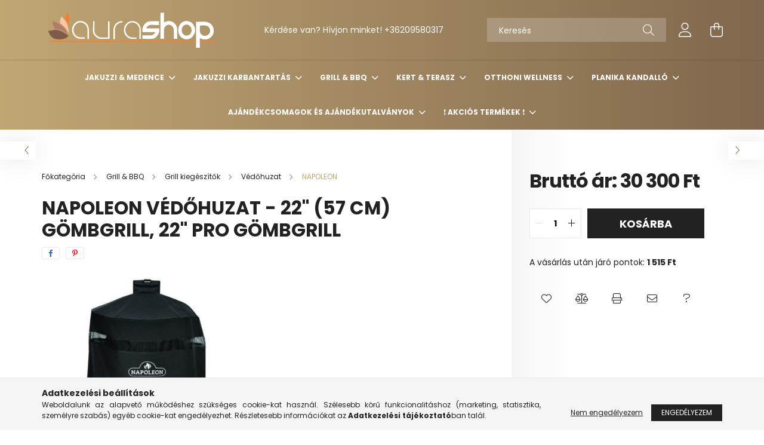

--- FILE ---
content_type: text/html; charset=UTF-8
request_url: https://www.aurashop.hu/shop_marketing.php?cikk=61910&type=page&only=cross&change_lang=hu&marketing_type=artdet
body_size: 2719
content:

<script>
	function page_action_cross(cikk,cikk_id,qty) {
        var temp_qty=qty;
        if ($("#db_"+cikk_id).length > 0 ) temp_qty=$("#db_"+cikk_id).val();

		$.ajax({
			type: "GET",
			async: true,
			url: "https://www.aurashop.hu/shop_ajax/ajax_cart.php",
			dataType: 'json',
			data: {
				get_ajax:1,
				result_type:"json",
				lang_master:"hu",
				action:"add",
				sku:cikk,
				qty:temp_qty,
				variant_name1:$("#egyeb_nev1_"+cikk_id).val(),
				variant_list1:$("#egyeb_list1_"+cikk_id).val(),
				variant_name2:$("#egyeb_nev2_"+cikk_id).val(),
				variant_list2:$("#egyeb_list2_"+cikk_id).val(),
				variant_name3:$("#egyeb_nev3_"+cikk_id).val(),
				variant_list3:$("#egyeb_list3_"+cikk_id).val()
			},
			success: function(result_cart){
                const temp_product_array = {
                    error: result_cart.error,
                    sku: cikk,
                    master_key: result_cart.master_key,
                    name: result_cart.name,
                    category: result_cart.category,
                    price: result_cart.price,
                    qty: temp_qty,
                    qty_of_items: result_cart.qty_of_items
                };

                for (let i = 1; i <= 3; i++) {
                    temp_product_array[`variant_name${i}`] = $(`#egyeb_nev${i}_${cikk_id}`).val();
                    temp_product_array[`variant_list${i}`] = $(`#egyeb_list${i}_${cikk_id}`).val();
                }

                $(document).trigger("addToCart", temp_product_array);

                gtag("event", "cross_sale_convert", { 'sku':cikk, 'value':result_cart.price*temp_qty});
				if (result_cart.cart_deny==1) {
					eval(result_cart.cart_onclose);
				} else {
                    if (result_cart.cart_success==1) $(document).trigger("addToCartSuccess",temp_product_array);

										$("#page_cross_content #page_pagelist_"+cikk_id).animate({opacity: 0},300,function(){
						$("#page_cross_content #page_pagelist_"+cikk_id).remove();
                        $(document).trigger('removeCrossItem');
						if ($("#page_cross_content .page_pagelist_item").length==0) $("#page_cross_content").remove();
											});
										if (result_cart.overlay!="") {
						$("#overlay_cart_add").html(result_cart.overlay);
						$("#overlay_cart_add").overlay().load();
					}
										if ($("#box_cart_content").length>0) {
						
						$("#box_cart_content").load("https://www.aurashop.hu/shop_ajax/ajax_box_cart.php?get_ajax=1&lang_master=hu&unas_design=");
						                            if ($("#box_cart_content2").length > 0) $("#box_cart_content2").load("https://www.aurashop.hu/shop_ajax/ajax_box_cart.php?get_ajax=1&lang_master=hu&unas_design=&cart_num=2");
												}
					$.ajax({
						type: "GET",
						async: true,
						url: "https://www.aurashop.hu/shop_ajax/ajax_shipping.php",
						dataType: "json",
						data: {
							get_ajax:1,
							shop_id:74721,
							lang_master:"hu"
						},
						success: function(result){
							$(".container_shipping_cost").html(result.cost);
							$(".container_shipping_free").html(result.free);
						}
					});
									}
			}
		});
	}
	</script>
	
        
        
                                                                                        
    
            
                
                                                                        
                






		
				

	
	
	
	
	<div class=" products js-products type--1 carousel carousel-cross_page"  data-text-fav-remove="Törlés a kedvencek közül" data-text-fav-add="Kedvencekhez" data-text-compare-remove="Törlés összehasonlításból" data-text-compare-add="Összehasonlítás">
												
			<article class="carousel-cell type--1 page_pagelist_item product js-product  page_artlist_sku_RSE425RSIBPK__unas__1__unas__NL__unas__A" id="page_pagelist_cross_page_RSE425RSIBPK__unas__1__unas__NL__unas__A" data-sku="RSE425RSIBPK-1-NL-A">
				<div class="product__inner-wrap">
					<div class="product__inner position-relative">
						<div class="product__badges">
																																		<div class='product__func-btn favourites-btn page_artlist_func_favourites_RSE425RSIBPK__unas__1__unas__NL__unas__A page_artdet_func_favourites_RSE425RSIBPK__unas__1__unas__NL__unas__A page_artdet_func_favourites_outer_RSE425RSIBPK__unas__1__unas__NL__unas__A' id='page_artlist_func_favourites_RSE425RSIBPK__unas__1__unas__NL__unas__A' onclick='add_to_favourites("","RSE425RSIBPK-1-NL-A","page_artlist_func_favourites_RSE425RSIBPK__unas__1__unas__NL__unas__A","page_artlist_func_favourites_outer_RSE425RSIBPK__unas__1__unas__NL__unas__A","466762996");'>
											<div class="product__func-icon favourites__icon icon--favo text-primary d-inline-block" data-tippy="Kedvencekhez"></div>
										</div>
																																																<div class="product__badge-sale badge badge--sale">
										<span id='price_save_cross_page_RSE425RSIBPK__unas__1__unas__NL__unas__A' data-percent="%">27</span>
									</div>
																																																		</div>
														<div class="product__img-outer">
							<div class="product__img-wrap product-img-wrapper">
																		<a class="product_link_normal" data-sku="RSE425RSIBPK-1-NL-A" href="https://www.aurashop.hu/Napoleon-Rogue-Special-Edition-RSE425RSIBPK-fekete" title="Napoleon Rogue Special Edition 425 fekete">
									<picture>
																					<source data-srcset="https://www.aurashop.hu/img/74721/RSE425RSIBPK-1-NL-A/200x200,r/RSE425RSIBPK-1-NL-A.jpg?time=1713299872 1x, https://www.aurashop.hu/img/74721/RSE425RSIBPK-1-NL-A/400x400,r/RSE425RSIBPK-1-NL-A.jpg?time=1713299872 2x" media="(max-width: 439.98px)" />
																				<source data-srcset="https://www.aurashop.hu/img/74721/RSE425RSIBPK-1-NL-A/264x264,r/RSE425RSIBPK-1-NL-A.jpg?time=1713299872 1x, https://www.aurashop.hu/img/74721/RSE425RSIBPK-1-NL-A/528x528,r/RSE425RSIBPK-1-NL-A.jpg?time=1713299872 2x" />
										<img class="product__img product-img js-main-img lazyload"
											 src="https://www.aurashop.hu/main_pic/space.gif"
											 data-src="https://www.aurashop.hu/img/74721/RSE425RSIBPK-1-NL-A/264x264,r/RSE425RSIBPK-1-NL-A.jpg?time=1713299872"
											 alt="Napoleon Rogue Special Edition 425 fekete"
											 title="Napoleon Rogue Special Edition 425 fekete"
											 id="main_image_cross_page_RSE425RSIBPK__unas__1__unas__NL__unas__A"/>
										<div class="loading-spinner"></div>
									</picture>
								</a>
							</div>
																				</div>
														<div class="product__datas">
															<div class="product__review" data-review-count="">
																	</div>
							
							<div class="product__name-wrap">
								<a class="product__name-link product_link_normal" data-sku="RSE425RSIBPK-1-NL-A" href="https://www.aurashop.hu/Napoleon-Rogue-Special-Edition-RSE425RSIBPK-fekete">
									<h2 class="product__name text-uppercase font-weight-bold font-s font-md-m">Napoleon Rogue Special Edition 425 fekete</h2>
								</a>
																	
																								</div>

																						
																						
															<div class="product__prices-wrap mb-3">
																			<div class="product__prices with-rrp has-sale-price">
											<div class='product__price-base '>
												 <span class="product__price-base-value text-line-through"><span id='price_net_brutto_cross_page_RSE425RSIBPK__unas__1__unas__NL__unas__A' class='price_net_brutto_cross_page_RSE425RSIBPK__unas__1__unas__NL__unas__A'>689 000</span> Ft</span>&nbsp;<span class="icon--info" data-tippy="Az áthúzott ár az árcsökkentés alkalmazását megelőző 30 nap legalacsonyabb eladási ára."></span>											</div>
																							<div class='product__price-sale font-weight-bold'>
													 
													<span id='price_akcio_brutto_cross_page_RSE425RSIBPK__unas__1__unas__NL__unas__A' class='price_akcio_brutto_cross_page_RSE425RSIBPK__unas__1__unas__NL__unas__A'>499 900</span> Ft
												</div>
																					</div>
																																																															</div>
							
															<div class="product__main-wrap mt-auto has-buttons row no-gutters">
									<div class="col">																																																																					<button class="product__main-btn btn-primary product__cart-btn btn" onclick="page_action_cross('RSE425RSIBPK-1-NL-A','cross_page_RSE425RSIBPK__unas__1__unas__NL__unas__A',1);" type="button">Ezt is kérem</button>
																								<input name="db_cross_page_RSE425RSIBPK__unas__1__unas__NL__unas__A" id="db_cross_page_RSE425RSIBPK__unas__1__unas__NL__unas__A" type="hidden" value="1" maxlength="7" data-min="1" data-max="999999" data-step="1"/>
																														</div>																			<div class="col-auto function-btns d-none">
																							<div class="product__function-btn product__btn-tooltip js-product-tooltip-click" data-sku="RSE425RSIBPK__unas__1__unas__NL__unas__A" data-tippy="Gyorsnézet" aria-label="Gyorsnézet">
													<div class="product__func-icon icon--details"></div>
												</div>
																																		<div class='product__function-btn page_art_func_compare page_art_func_compare_RSE425RSIBPK__unas__1__unas__NL__unas__A ' onclick='popup_compare_dialog("RSE425RSIBPK-1-NL-A");' data-tippy="Összehasonlítás">
													<div class="product__func-icon icon--compare"></div>
												</div>
																					</div>
																	</div>
							
																				</div>
					</div>
				</div>

							</article>
			</div>

	<script>
		$(document).ready(function() {
			var flkty_cross_page = $('.carousel-cross_page').flickity({
				cellAlign: 'left',
				groupCells: true,
				freeScroll: true,
				contain: true,
									pageDots: false
							});

							$(document).on("removeCrossItem", function(){
					flkty_cross_page.flickity('resize');
				});
			
			
			
			
			/* SET CAROUSEL CELL TO HEIGHT 100% */
			flkty_cross_page.flickity('resize');
			$(".carousel-cross_page .carousel-cell").css('height','100%');
		});
	</script>
                                    
            
    <script>
<!--
$(document).ready(function(){
	select_base_price("cross_page_RSE425RSIBPK__unas__1__unas__NL__unas__A",0);
	
});
// -->
</script>


    <script>
        $(document).ready(function() {
            initTippy();
        });
    </script>

    
        <script>gtag("event", "cross_sale_show", { });</script>